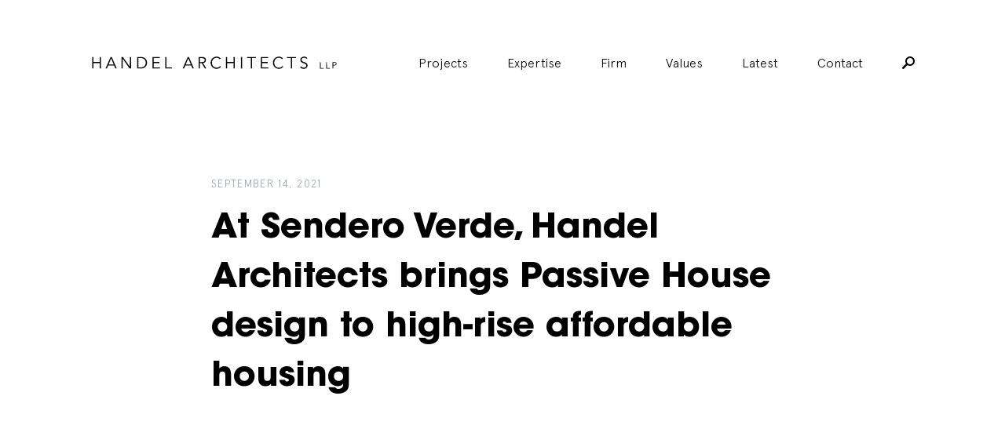

--- FILE ---
content_type: text/html; charset=UTF-8
request_url: https://handelarchitects.com/latest/at-sendero-verde-handel-architects-brings-passive-house-design-to-high-rise-affordable-housing-the-architects-newspaper
body_size: 8016
content:

<!DOCTYPE html>
<html xmlns="http://www.w3.org/1999/xhtml" lang="en-US">

<head>
	<meta charset="utf-8" />
		<link rel="apple-touch-icon" sizes="57x57" href="/images/favi/apple-icon-57x57.png">
<link rel="apple-touch-icon" sizes="60x60" href="/images/favi/apple-icon-60x60.png">
<link rel="apple-touch-icon" sizes="72x72" href="/images/favi/apple-icon-72x72.png">
<link rel="apple-touch-icon" sizes="76x76" href="/images/favi/apple-icon-76x76.png">
<link rel="apple-touch-icon" sizes="114x114" href="/images/favi/apple-icon-114x114.png">
<link rel="apple-touch-icon" sizes="120x120" href="/images/favi/apple-icon-120x120.png">
<link rel="apple-touch-icon" sizes="144x144" href="/images/favi/apple-icon-144x144.png">
<link rel="apple-touch-icon" sizes="152x152" href="/images/favi/apple-icon-152x152.png">
<link rel="apple-touch-icon" sizes="180x180" href="/images/favi/apple-icon-180x180.png">
<link rel="icon" type="image/png" sizes="192x192"  href="/images/favi/android-icon-192x192.png">
<link rel="icon" type="image/png" sizes="32x32" href="/images/favi/favicon-32x32.png">
<link rel="icon" type="image/png" sizes="96x96" href="/images/favi/favicon-96x96.png">
<link rel="icon" type="image/png" sizes="16x16" href="/images/favi/favicon-16x16.png">
<link rel="manifest" href="/images/favi/manifest.json">
<meta name="msapplication-TileColor" content="#ffffff">
<meta name="msapplication-TileImage" content="/images/favi/ms-icon-144x144.png">
<meta name="theme-color" content="#ffffff">
	<link rel="home" href="https://handelarchitects.com/" />
	<meta name="viewport" content="width=device-width, initial-scale=1">
	<meta name="google-site-verification" content="ntTKLhU8esA8j-he1g6QHzEAm88Yh-AM_S5LBYCJWOw" />
   <link rel="stylesheet" defer href="https://cdn.plyr.io/3.7.2/plyr.css" />

	

					
	<title>At Sendero Verde, Handel Architects brings… | Handel Architects</title>
<script>window.dataLayer = window.dataLayer || [];
function gtag(){dataLayer.push(arguments)};
gtag('js', new Date());
gtag('config', 'G-LP2JEVSVNF', {'send_page_view': true,'anonymize_ip': false,'link_attribution': false,'allow_display_features': false});
</script><meta name="generator" content="SEOmatic">
<meta name="referrer" content="no-referrer-when-downgrade">
<meta name="robots" content="all">
<meta content="en" property="og:locale">
<meta content="Handel Architects" property="og:site_name">
<meta content="website" property="og:type">
<meta content="https://handelarchitects.com/latest/at-sendero-verde-handel-architects-brings-passive-house-design-to-high-rise-affordable-housing-the-architects-newspaper" property="og:url">
<meta content="At Sendero Verde, Handel Architects brings Passive House design to…" property="og:title">
<meta name="twitter:card" content="summary_large_image">
<meta name="twitter:creator" content="@">
<meta name="twitter:title" content="At Sendero Verde, Handel Architects brings Passive House design to…">
<link href="https://handelarchitects.com/latest/at-sendero-verde-handel-architects-brings-passive-house-design-to-high-rise-affordable-housing-the-architects-newspaper" rel="canonical">
<link href="https://handelarchitects.com" rel="home">
<link type="text/plain" href="https://handelarchitects.com/humans.txt" rel="author">
<link href="/css/main.min.css?v=1729543233" rel="stylesheet">
</head>
<body data-state='news-page' class='news-page loading' data-locale=""><script async src="https://www.googletagmanager.com/gtag/js?id=G-LP2JEVSVNF"></script>

			<div class="modal-bk " data-modal-id='newsletter'>

  <div class="modal-close js-close-modal">
    <?xml version="1.0" encoding="UTF-8"?>
<svg width="17px" height="17px" viewBox="0 0 17 17" version="1.1" xmlns="http://www.w3.org/2000/svg" xmlns:xlink="http://www.w3.org/1999/xlink">
    <g id="6.0-Team" stroke="none" stroke-width="1" fill="none" fill-rule="evenodd">
        <g id="R3---6.1-Team-Profile" transform="translate(-1378.000000, -45.000000)" fill="#FFFFFF">
            <path d="M1394.4509,58.7960413 L1389.1503,53.5 L1394.4509,48.2039587 C1395.18303,47.4724613 1395.18303,46.2874355 1394.4509,45.555938 C1394.08484,45.1901893 1393.60164,45 1393.11843,45 C1392.64987,45 1392.16667,45.1901893 1391.8006,45.555938 L1386.5,50.8519793 L1381.1994,45.555938 C1380.83333,45.1901893 1380.35013,45 1379.86693,45 C1379.39836,45 1378.91516,45.1901893 1378.5491,45.555938 C1377.81697,46.2874355 1377.81697,47.4724613 1378.5491,48.2039587 L1383.8497,53.5 L1378.5491,58.7960413 C1377.81697,59.5275387 1377.81697,60.7125645 1378.5491,61.444062 C1378.91516,61.8098107 1379.39836,62 1379.86693,62 C1380.35013,62 1380.83333,61.8098107 1381.1994,61.444062 L1386.5,56.1480207 L1391.8006,61.444062 C1392.16667,61.8098107 1392.64987,62 1393.11843,62 C1393.60164,62 1394.08484,61.8098107 1394.4509,61.444062 C1395.18303,60.7125645 1395.18303,59.5275387 1394.4509,58.7960413 Z" id="close"></path>
        </g>
    </g>
</svg>  </div>

  <div class="modal modal-newsletter modal-form">
    <span class="loader"><span class="loader-inner"></span></span>
    <h1>Newsletter Signup</h1>
    <div class="ajax-message"></div>
    <div class="form-newsletter-contents">
      <form class="newsletter-form" action="" method="POST">
                 <input type="hidden" name="CRAFT_CSRF_TOKEN" value="Vz-n_7j561-QiXclz00-NKdtHMc8wMKzDPXLV2OoZtYN0soSzcTGRmEJ8rb3nqUq47kudpV6ZFmUHWWASJexxFPGoB4Nn0uBTuWORLuRhzI=">
        <input type="hidden" name="action" value="mailchimpSubscribe/list/Subscribe">

        <div class="input-group">
          <label>First name:</label>
          <input type="text" name="mcvars[FNAME]" value=""/>
        </div>

        <div class="input-group">
          <label>Last name:</label>
          <input type="text" name="mcvars[LNAME]" value=""/>
        </div>

        <div class="input-group">
          <label>Email:</label>
          <input type="text" name="email" value=""/>
        </div>

        <input class="submit btn" type="submit" value="Sign Up">

      </form>
    </div>
  </div>

</div>  		<div class="modal-bk  search-modal" data-modal-id='search-form'>
	<div class="modal-close js-close-modal">
		<?xml version="1.0" encoding="UTF-8"?>
<svg width="17px" height="17px" viewBox="0 0 17 17" version="1.1" xmlns="http://www.w3.org/2000/svg" xmlns:xlink="http://www.w3.org/1999/xlink">
    <g id="6.0-Team" stroke="none" stroke-width="1" fill="none" fill-rule="evenodd">
        <g id="R3---6.1-Team-Profile" transform="translate(-1378.000000, -45.000000)" fill="#FFFFFF">
            <path d="M1394.4509,58.7960413 L1389.1503,53.5 L1394.4509,48.2039587 C1395.18303,47.4724613 1395.18303,46.2874355 1394.4509,45.555938 C1394.08484,45.1901893 1393.60164,45 1393.11843,45 C1392.64987,45 1392.16667,45.1901893 1391.8006,45.555938 L1386.5,50.8519793 L1381.1994,45.555938 C1380.83333,45.1901893 1380.35013,45 1379.86693,45 C1379.39836,45 1378.91516,45.1901893 1378.5491,45.555938 C1377.81697,46.2874355 1377.81697,47.4724613 1378.5491,48.2039587 L1383.8497,53.5 L1378.5491,58.7960413 C1377.81697,59.5275387 1377.81697,60.7125645 1378.5491,61.444062 C1378.91516,61.8098107 1379.39836,62 1379.86693,62 C1380.35013,62 1380.83333,61.8098107 1381.1994,61.444062 L1386.5,56.1480207 L1391.8006,61.444062 C1392.16667,61.8098107 1392.64987,62 1393.11843,62 C1393.60164,62 1394.08484,61.8098107 1394.4509,61.444062 C1395.18303,60.7125645 1395.18303,59.5275387 1394.4509,58.7960413 Z" id="close"></path>
        </g>
    </g>
</svg>	</div>
	<div class="modal modal-search-form ">
		<span class="mini-header">Search For:</span>
		<form action="https://handelarchitects.com/search" id='search'>
		    <input type="search" name="q" placeholder="What are you looking for?" autocomplete="off">
		    <input type="submit" value="Search">
		</form>
	</div>
</div>
		<header id="header" class="">
	<div class="content clear">
		<div class="logo">
			<a href="https://handelarchitects.com/">
				<?xml version="1.0" encoding="utf-8"?>
<!-- Generator: Adobe Illustrator 21.1.0, SVG Export Plug-In . SVG Version: 6.00 Build 0)  -->
<svg version="1.1" id="Layer_1" xmlns="http://www.w3.org/2000/svg" xmlns:xlink="http://www.w3.org/1999/xlink" x="0px" y="0px"
	 viewBox="0 0 736 84" style="enable-background:new 0 0 736 84;" xml:space="preserve">
<g>
	<path d="M5.6,24.8h3.5v14.9h18.8V24.8h3.5v34.4h-3.5V42.9H9.1v16.3H5.6V24.8z"/>
	<path d="M49.3,59.2h-4.1l15-34.4h3.4l15,34.4h-4.1l-3.8-9H53.1L49.3,59.2z M54.4,47h14.9l-7.4-18.1L54.4,47z"/>
	<path d="M117.3,54L117.3,54l0.1-29.2h3.5v34.4h-4.4L96,29.7h-0.1v29.5h-3.5V24.8h4.4L117.3,54z"/>
	<path d="M138.9,24.8h11.4c8.6,0,18.1,5.7,18.1,17.2s-9.5,17.2-18.1,17.2h-11.4V24.8z M142.4,56h6.8c10.5,0,15.4-6.9,15.4-14
		s-4.9-14-15.4-14h-6.8V56z"/>
	<path d="M188.1,56h18.4v3.2h-21.9V24.8h21.3V28h-17.8v11.7h16.7v3.2h-16.7V56z"/>
	<path d="M226.1,56h16v3.2h-19.5V24.8h3.5V56z"/>
	<path d="M278.1,59.2H274l15-34.4h3.4l15,34.4h-4.1l-3.8-9h-17.6L278.1,59.2z M283.2,47h14.9l-7.4-18.1L283.2,47z"/>
	<path d="M324.8,59.2h-3.5V24.8h10.6c7,0,11.3,3,11.3,9.2c0,4.8-3.2,8.4-8.8,8.9l9.9,16.3H340l-9.4-16h-5.8L324.8,59.2L324.8,59.2z
		 M324.8,40.1h6.2c6.3,0,8.4-2.7,8.4-6s-2.1-6-8.4-6h-6.2V40.1z"/>
	<path d="M387.6,53.8c-2.3,3.5-7,6.3-12.7,6.3c-10.3,0-17.9-7.6-17.9-18.1c0-10.4,7.7-18.1,17.9-18.1c4.3,0,8.9,1.6,11.9,5.4
		l-3.1,2.3c-1.4-2.2-5.2-4.5-8.8-4.5c-8.8,0-14.1,6.9-14.1,14.9c0,7.9,5.3,14.9,14.1,14.9c3.6,0,7.3-1.2,9.9-5.2L387.6,53.8z"/>
	<path d="M402.6,24.8h3.5v14.9h18.8V24.8h3.5v34.4h-3.5V42.9h-18.8v16.3h-3.5V24.8z"/>
	<path d="M450.4,59.2h-3.5V24.8h3.5V59.2z"/>
	<path d="M480,59.2h-3.5V28H465v-3.2h26.5V28H480V59.2z"/>
	<path d="M509.6,56H528v3.2h-21.9V24.8h21.3V28h-17.8v11.7h16.7v3.2h-16.7V56z"/>
	<path d="M572.4,53.8c-2.3,3.5-7,6.3-12.7,6.3c-10.3,0-17.9-7.6-17.9-18.1c0-10.4,7.7-18.1,17.9-18.1c4.3,0,8.9,1.6,11.9,5.4
		l-3.1,2.3c-1.4-2.2-5.2-4.5-8.8-4.5c-8.8,0-14.1,6.9-14.1,14.9c0,7.9,5.3,14.9,14.1,14.9c3.6,0,7.3-1.2,9.9-5.2L572.4,53.8z"/>
	<path d="M598.5,59.2H595V28h-11.5v-3.2H610V28h-11.5V59.2z"/>
	<path d="M640.9,30.5c-1.5-2.2-3.7-3.4-6.7-3.4c-3.6,0-7.3,1.9-7.3,6.2c0,9.3,17.6,4.4,17.6,16.8c0,6.3-5.9,10-11.3,10
		c-4.2,0-8.2-1.5-10.8-5.1l3.2-2.3c1.5,2.5,4.2,4.2,7.8,4.2c3.5,0,7.4-2.2,7.4-6.3c0-9.7-17.6-4.3-17.6-16.9c0-6.7,5.5-9.8,11.1-9.8
		c3.9,0,7,1.1,9.7,4.2L640.9,30.5z"/>
	<path d="M683.4,57.5h8.9v1.8h-10.9V40.2h1.9L683.4,57.5L683.4,57.5z"/>
	<path d="M702,57.5h8.9v1.8H700V40.2h1.9L702,57.5L702,57.5z"/>
	<path d="M718.6,40.1h5.6c3.9,0,6.3,1.7,6.3,5.1s-2.4,5.1-6.3,5.1h-3.6v8.9h-1.9L718.6,40.1L718.6,40.1z M720.6,48.6h3.1
		c3.5,0,4.7-1.5,4.7-3.3s-1.2-3.3-4.7-3.3h-3.1V48.6z"/>
</g>
</svg>
			</a>
		</div>
		<div class="hamburger only-on-mobile">
			<span></span>
			<span></span>
		</div>
		<nav role='navigation'>
						
							<li  class="first projects collapse" >
											<a href="https://handelarchitects.com/projects" >Projects</a>
					
									</li>
			
							<li  class="has-children collapse" >
											<span>Expertise</span>
					
					
						<ul class="sub-menu ">
																		<li >
											<a href="https://handelarchitects.com/expertise/residential" >Multifamily Residential</a>
					
									</li>
			
										
																		<li >
											<a href="https://handelarchitects.com/expertise/interiors" >Interiors</a>
					
									</li>
			
										
																		<li >
											<a href="https://handelarchitects.com/expertise/hospitality" >Hospitality</a>
					
									</li>
			
										
																		<li >
											<a href="https://handelarchitects.com/expertise/mixed-use" >Mixed-Use</a>
					
									</li>
			
										
																		<li >
											<a href="https://handelarchitects.com/expertise/adaptive-reuse-renovation" >Adaptive Reuse &amp; Renovation</a>
					
									</li>
			
										
																		<li >
											<a href="https://handelarchitects.com/expertise/sustainable-design" >Sustainable Design</a>
					
									</li>
			
										
																		<li >
											<a href="https://handelarchitects.com/expertise/office-workplace" >Office &amp; Workplace</a>
					
									</li>
			
										
																		<li >
											<a href="https://handelarchitects.com/expertise/design-technology" >Design Technology</a>
					
									</li>
			
										
							

						</ul>
									</li>
			
							<li  class="has-children collapse" >
											<span>Firm</span>
					
					
						<ul class="sub-menu ">
																		<li >
											<a href="https://handelarchitects.com/firm/about" >About</a>
					
									</li>
			
										
																		<li >
											<a href="https://handelarchitects.com/firm/how-we-work" >How We Work</a>
					
									</li>
			
										
																		<li >
											<a href="https://handelarchitects.com/firm/people-and-culture" >People &amp; Culture</a>
					
									</li>
			
										
																		<li >
											<a href="https://handelarchitects.com/firm/leadership" >Leadership</a>
					
									</li>
			
										
																		<li >
											<a href="https://handelarchitects.com/firm/insights" >Insights</a>
					
									</li>
			
										
																		<li >
											<a href="https://handelarchitects.com/awards" >Awards</a>
					
									</li>
			
										
																		<li >
											<a href="https://handelarchitects.com/careers" >Careers</a>
					
									</li>
			
										
							

						</ul>
									</li>
			
							<li >
											<a href="https://handelarchitects.com/firm/values" >Values</a>
					
									</li>
			
							<li  class="collapse" >
											<a href="https://handelarchitects.com/latest" >Latest</a>
					
									</li>
			
							<li >
											<a href="https://handelarchitects.com/contact" >Contact</a>
					
									</li>
			
			
			<li class="search js-open-modal hide-on-mobile" data-modal-open="search-form">
				<?xml version="1.0" encoding="UTF-8"?>
<svg width="16px" height="16px" viewBox="0 0 16 16" version="1.1" xmlns="http://www.w3.org/2000/svg" xmlns:xlink="http://www.w3.org/1999/xlink">
    <g id="Symbols" stroke="none" stroke-width="1" fill="none" fill-rule="evenodd">
        <g id="nav-/-narrow-/-firm" transform="translate(-1295.000000, -81.000000)" fill="#000000">
            <g id="nav" transform="translate(766.000000, 80.000000)">
                <path d="M539.000026,0.999958038 C542.31485,0.999958038 545.000042,3.68515027 545.000042,6.99997377 C545.000042,10.3147973 542.31485,12.9999895 539.000026,12.9999895 C537.814838,12.9999895 536.722242,12.6666553 535.796314,12.0740612 L531.277784,16.6111101 C531.018524,16.87037 530.666671,17 530.333337,17 C529.981484,17 529.64815,16.87037 529.38889,16.6111101 C528.87037,16.0925902 528.87037,15.2407361 529.38889,14.7222162 L533.925939,10.2036859 C533.333345,9.27775753 533.00001,8.18516207 533.00001,6.99997377 C533.00001,3.68515027 535.685203,0.999958038 539.000026,0.999958038 Z M539.000026,10.9999843 C541.203736,10.9999843 543.000037,9.20368326 543.000037,6.99997377 C543.000037,4.79626429 541.203736,2.99996328 539.000026,2.99996328 C536.796317,2.99996328 535.000016,4.79626429 535.000016,6.99997377 C535.000016,9.20368326 536.796317,10.9999843 539.000026,10.9999843 Z" id="Search"></path>
            </g>
        </g>
    </g>
</svg>			</li>
			<div class="search-bar only-on-mobile">
																	
				<div class="content">
					<form action="https://handelarchitects.com/search" id='search'>
						<input type="search" name="q" placeholder="Search" autocomplete="off" value="">
						<button type="submit"><?xml version="1.0" encoding="UTF-8"?>
<svg width="16px" height="16px" viewBox="0 0 16 16" version="1.1" xmlns="http://www.w3.org/2000/svg" xmlns:xlink="http://www.w3.org/1999/xlink">
    <g id="Symbols" stroke="none" stroke-width="1" fill="none" fill-rule="evenodd">
        <g id="nav-/-narrow-/-firm" transform="translate(-1295.000000, -81.000000)" fill="#000000">
            <g id="nav" transform="translate(766.000000, 80.000000)">
                <path d="M539.000026,0.999958038 C542.31485,0.999958038 545.000042,3.68515027 545.000042,6.99997377 C545.000042,10.3147973 542.31485,12.9999895 539.000026,12.9999895 C537.814838,12.9999895 536.722242,12.6666553 535.796314,12.0740612 L531.277784,16.6111101 C531.018524,16.87037 530.666671,17 530.333337,17 C529.981484,17 529.64815,16.87037 529.38889,16.6111101 C528.87037,16.0925902 528.87037,15.2407361 529.38889,14.7222162 L533.925939,10.2036859 C533.333345,9.27775753 533.00001,8.18516207 533.00001,6.99997377 C533.00001,3.68515027 535.685203,0.999958038 539.000026,0.999958038 Z M539.000026,10.9999843 C541.203736,10.9999843 543.000037,9.20368326 543.000037,6.99997377 C543.000037,4.79626429 541.203736,2.99996328 539.000026,2.99996328 C536.796317,2.99996328 535.000016,4.79626429 535.000016,6.99997377 C535.000016,9.20368326 536.796317,10.9999843 539.000026,10.9999843 Z" id="Search"></path>
            </g>
        </g>
    </g>
</svg></button>
					</form>
				</div>
			</div>
			<ul class="only-on-mobile social-links-list">
				<li>
					<a target="_blank" href="https://www.facebook.com/HandelArchitects">
						<?xml version="1.0" encoding="UTF-8"?>
<svg width="30px" height="30px" viewBox="0 0 30 30" version="1.1" xmlns="http://www.w3.org/2000/svg" xmlns:xlink="http://www.w3.org/1999/xlink">
    <!-- Generator: Sketch 46.2 (44496) - http://www.bohemiancoding.com/sketch -->
    <title>facebook</title>
    <desc>Created with Sketch.</desc>
    <defs></defs>
    <g id="9.0-Contact-Us" stroke="none" stroke-width="1" fill="none" fill-rule="evenodd">
        <g id="R3---9.0-Contact-Us" class="fill-rule" transform="translate(-393.000000, -1423.000000)" fill="#001828">
            <g id="2.-Connect" transform="translate(359.000000, 1278.000000)">
                <path d="M64,146.875 C64,145.849609 63.1503906,145 62.125,145 L35.875,145 C34.8496094,145 34,145.849609 34,146.875 L34,173.125 C34,174.150391 34.8496094,175 35.875,175 L50.0400391,175 L50.0400391,163.339844 L46.2900391,163.339844 L46.2900391,159.018555 L50.0400391,159.018555 L50.0400391,155.283203 C50.0400391,151.870117 52.1201172,149.584961 56.2363281,149.584961 C58.0527344,149.584961 59.3125,149.790039 59.3125,149.790039 L59.3125,153.686523 L56.5,153.686523 C55.2548828,153.686523 54.625,154.389648 54.625,155.620117 L54.625,159.018555 L59.0048828,159.018555 L58.375,163.339844 L54.625,163.339844 L54.625,175 L62.125,175 C63.1503906,175 64,174.150391 64,173.125 L64,146.875 Z" id="facebook"></path>
            </g>
        </g>
    </g>
</svg>					</a>
				</li>

				<li>
					<a target="_blank" href="https://twitter.com/handelarch">
						<?xml version="1.0" encoding="UTF-8"?>
<svg width="20px" height="16px" viewBox="0 0 20 16" version="1.1" xmlns="http://www.w3.org/2000/svg" xmlns:xlink="http://www.w3.org/1999/xlink">
    <!-- Generator: Sketch 46.2 (44496) - http://www.bohemiancoding.com/sketch -->
    <title>twitter</title>
    <desc>Created with Sketch.</desc>
    <defs></defs>
    <g id="Symbols" stroke="none" stroke-width="1" fill="none" fill-rule="evenodd">
        <g id="Filter-Bar-/-case-study" class="fill-rule" transform="translate(-1110.000000, -47.000000)" fill="#000000">
            <g id="share" transform="translate(1058.000000, 11.000000)">
                <g id="Social-Media" transform="translate(2.000000, 34.000000)">
                    <g id="social">
                        <path d="M70,3.88461538 C69.2578125,4.21153846 68.4765625,4.43269231 67.6367188,4.52884615 C68.4960938,4.02884615 69.140625,3.23076923 69.4433594,2.28846154 C68.6621094,2.75 67.7734375,3.08653846 66.8554688,3.26923077 C66.0839844,2.5 65.0195312,2 63.8378906,2 C61.5722656,2 59.7460938,3.79807692 59.7460938,6.02884615 C59.7460938,6.34615385 59.765625,6.67307692 59.8339844,6.96153846 C56.4355469,6.77884615 53.4277344,5.25961538 51.3867188,2.81730769 C51.0449219,3.41346154 50.8300781,4.02884615 50.8300781,4.77884615 C50.8300781,6.16346154 51.5527344,7.39423077 52.6660156,8.125 C51.9921875,8.10576923 51.3671875,7.92307692 50.8105469,7.625 L50.8105469,7.67307692 C50.8105469,9.63461538 52.2265625,11.2692308 54.1015625,11.6346154 C53.75,11.7307692 53.3789062,11.7788462 53.0078125,11.7788462 C52.7539062,11.7788462 52.5,11.75 52.2460938,11.7019231 C52.7539062,13.2980769 54.2871094,14.4903846 56.0644531,14.5096154 C54.6777344,15.6057692 52.890625,16.4230769 50.9765625,16.4230769 C50.6445312,16.4230769 50.3222656,16.4038462 50,16.3557692 C51.8066406,17.5 53.984375,18 56.2988281,18 C63.8378906,18 67.9589844,11.8461538 67.9589844,6.50961538 L67.9589844,5.98076923 C68.75,5.41346154 69.4433594,4.71153846 70,3.88461538 Z" id="twitter"></path>
                    </g>
                </g>
            </g>
        </g>
    </g>
</svg>					</a>
				</li>

				<li>
					<a target="_blank" href="mailto:?to=">
						<?xml version="1.0" encoding="UTF-8"?>
<svg width="20px" height="15px" viewBox="0 0 20 15" version="1.1" xmlns="http://www.w3.org/2000/svg" xmlns:xlink="http://www.w3.org/1999/xlink">
    <!-- Generator: Sketch 46.2 (44496) - http://www.bohemiancoding.com/sketch -->
    <title>mail</title>
    <desc>Created with Sketch.</desc>
    <defs></defs>
    <g id="Symbols" stroke="none" stroke-width="1" fill="none" fill-rule="evenodd">
        <g id="Filter-Bar-/-case-study" class="fill-rule" transform="translate(-1160.000000, -47.000000)" fill="#000000">
            <g id="share" transform="translate(1058.000000, 11.000000)">
                <g id="Social-Media" transform="translate(2.000000, 34.000000)">
                    <g id="social">
                        <path d="M120,3.25 L110,10.75 L100,3.25 C100,2.55664062 100.556641,2 101.25,2 L118.75,2 C119.443359,2 120,2.55664062 120,3.25 Z M100,5.49609375 L110,12.9960938 L120,5.49609375 L120,15.75 C120,16.4433594 119.443359,17 118.75,17 L101.25,17 C100.556641,17 100,16.4433594 100,15.75 L100,5.49609375 Z" id="mail"></path>
                    </g>
                </g>
            </g>
        </g>
    </g>
</svg>					</a>
				</li>

				<li>
					<a target="_blank" href="https://www.linkedin.com/company/handel-architects">
						<?xml version="1.0" encoding="UTF-8"?>
<svg width="25px" height="25px" viewBox="0 0 25 25" version="1.1" xmlns="http://www.w3.org/2000/svg" xmlns:xlink="http://www.w3.org/1999/xlink">
    <!-- Generator: Sketch 46.2 (44496) - http://www.bohemiancoding.com/sketch -->
    <title>linkedin</title>
    <desc>Created with Sketch.</desc>
    <defs></defs>
    <g id="1.0-Home" stroke="none" stroke-width="1" fill="none" fill-rule="evenodd">
        <g id="Mob---Menu" transform="translate(-320.000000, -1311.000000)" fill="#FFFFFF">
            <path d="M320.524902,1319.3252 L320.524902,1335.4751 L325.725098,1335.4751 L325.725098,1319.3252 L320.524902,1319.3252 Z M334.0625,1326.1001 C334.0625,1324.0127 335.393066,1322.9751 336.955566,1322.9751 C338.518066,1322.9751 339.787598,1324.0127 339.787598,1326.625 L339.787598,1335.4751 L345,1335.4751 L345,1326.1001 C345,1321.4126 342.399902,1318.8125 338.75,1318.8125 C336.662598,1318.8125 335.100098,1319.99658 334.0625,1321.55908 L333.891602,1319.3252 L328.764648,1319.3252 C328.764648,1319.87451 328.850098,1322.9751 328.850098,1322.9751 L328.850098,1335.4751 L334.0625,1335.4751 L334.0625,1326.1001 Z M323.100586,1316.7251 C325.029297,1316.7251 326.25,1315.45557 326.25,1313.85645 C326.225586,1312.24512 325.029297,1311 323.149414,1311 C321.245117,1311 320,1312.24512 320,1313.85645 C320,1315.45557 321.220703,1316.7251 323.063965,1316.7251 L323.100586,1316.7251 Z" id="linkedin"></path>
        </g>
    </g>
</svg>					</a>
				</li>
			</ul>
		</nav>
	</div>
</header>

		<div id="universe">
		<main id="content" role="main">
			
	
	
			<!-- Other -->
		<header class="horz-center article-header entry-header mt5">
   <span class="pub-date">September 14, 2021</span>
   <h1>At Sendero Verde, Handel Architects brings Passive House design to high-rise affordable housing</h1>

   
    </header>		



<article class="article-body horz-center mt3">
  
</article>

<div class="article-blocks">
  </div>
<div class="dividing-line mt7 horz-center"></div>



							

	
		
<div class="press-three-up ">
	<div class="holder">

					<header>
								<div class="news-section-header" data-section="relatedPress">
	<div class="pill-text">Related press</div>
	</div>
							</header>
		

		<section>
																
				<article>
										<div class="cat-box">
						Press
					</div>
					<a class="tile-link"  target="_blank"  href="https://www.canadianarchitect.com/u-of-t-harmony-commons-becomes-largest-canadian-passive-house-building/"></a>
					<div class="text-block">
						<a  target="_blank"  href="https://www.canadianarchitect.com/u-of-t-harmony-commons-becomes-largest-canadian-passive-house-building/">
							<h3 class="white">
								U of T Harmony Commons becomes largest Canadian Passive House building
							</h3>
						</a>
						<a href="https://www.canadianarchitect.com/u-of-t-harmony-commons-becomes-largest-canadian-passive-house-building/"  target="{relatedEntry.basicLink.target}}"  class="text-link">Read More</a>
					</div>
				</article>

																
				<article>
										<div class="cat-box">
						Press
					</div>
					<a class="tile-link"  target="_blank"  href="https://archinect.com/firms/release/2249/ground-broken-for-new-28-story-tower-designed-by-renowned-handel-architects-in-jersey-city-nj/150435499"></a>
					<div class="text-block">
						<a  target="_blank"  href="https://archinect.com/firms/release/2249/ground-broken-for-new-28-story-tower-designed-by-renowned-handel-architects-in-jersey-city-nj/150435499">
							<h3 class="white">
								Ground Broken For New 28-Story Tower Designed by Renowned Handel Architects in Jersey City, NJ
							</h3>
						</a>
						<a href="https://archinect.com/firms/release/2249/ground-broken-for-new-28-story-tower-designed-by-renowned-handel-architects-in-jersey-city-nj/150435499"  target="{relatedEntry.basicLink.target}}"  class="text-link">Read More</a>
					</div>
				</article>

																
				<article>
										<div class="cat-box">
						Press
					</div>
					<a class="tile-link"  target="_blank"  href="https://newyorkyimby.com/2025/08/three-towers-announced-for-greenpoint-landing-phase-two-in-greenpoint-brooklyn.html"></a>
					<div class="text-block">
						<a  target="_blank"  href="https://newyorkyimby.com/2025/08/three-towers-announced-for-greenpoint-landing-phase-two-in-greenpoint-brooklyn.html">
							<h3 class="white">
								Three Towers Announced for Greenpoint Landing Phase Two in Greenpoint, Brooklyn
							</h3>
						</a>
						<a href="https://newyorkyimby.com/2025/08/three-towers-announced-for-greenpoint-landing-phase-two-in-greenpoint-brooklyn.html"  target="{relatedEntry.basicLink.target}}"  class="text-link">Read More</a>
					</div>
				</article>

					</section>


	</div>
</div>


	<div class="simple-text">
    <h1> Be the first to hear about our latest news by signing up for our newsletter. </h1>
</div>
	<ul class="cta-list">
            <li>	
    		          <a href="https://handelarchitects.com/?newsletter" class="large-cta primary-1" target="" > Sign Up For Our Newsletter </a>
    		        </li> 
            <li>	
    		          <a href="https://handelarchitects.com/careers" class="large-cta primary-" target="" > Join Our Team </a>
    		        </li> 
     
</ul>

		</main>
	</div>

		<footer>
	<div class="footer-info">
		<div class="company-info">
							<img src="https://handelarchitects.com/handelarchitects.com/web/cpresources/326ded3e/HA_logo_Medium.svg?v=1692034299" alt="Handel Architects (en)">
					</div>
		<div class="copyright">
			Copyright 2026. All rights reserved. We are an equal opportunity employer and all qualified applicants will receive consideration for employment without regard to race, color, religion, sex, national origin, disability status, protected veteran status, or any other characteristic protected by law.
		</div>		
	</div>
	<div class="footer-menus">
				
					<div class="menu-col">
			    	    		    		<span class="menu-col-title">Firm</span>
	    		        
	        	            <div class="menu-items">
	                	                    	    			    	<a href="https://handelarchitects.com/firm/about" >About</a>
	    		        
	        		
	                	                    	    			    	<a href="https://handelarchitects.com/firm/how-we-work" >How We Work</a>
	    		        
	        		
	                	                    	    			    	<a href="https://handelarchitects.com/firm/people-and-culture" >People &amp; Culture</a>
	    		        
	        		
	                	                    	    			    	<a href="https://handelarchitects.com/firm/leadership" >Leadership</a>
	    		        
	        		
	                	                    	    			    	<a href="https://handelarchitects.com/firm/insights" >Insights</a>
	    		        
	        		
	                	                    	    			    	<a href="https://handelarchitects.com/awards?year=2022" >Awards &amp; Recognition</a>
	    		        
	        		
	                	                    	    			    	<a href="https://handelarchitects.com/careers" >Careers</a>
	    		        
	        		
	                	            </div>
	        		
		    </div>
					<div class="menu-col">
			    	    		    		<span class="menu-col-title">Expertise</span>
	    		        
	        	            <div class="menu-items">
	                	                    	    			    	<a href="https://handelarchitects.com/expertise/residential" >Multifamily Residential</a>
	    		        
	        		
	                	                    	    			    	<a href="https://handelarchitects.com/expertise/interiors" >Interiors</a>
	    		        
	        		
	                	                    	    			    	<a href="https://handelarchitects.com/expertise/hospitality" >Hospitality</a>
	    		        
	        		
	                	                    	    			    	<a href="https://handelarchitects.com/expertise/mixed-use" >Mixed-Use</a>
	    		        
	        		
	                	                    	    			    	<a href="https://handelarchitects.com/expertise/adaptive-reuse-renovation" >Adaptive Reuse</a>
	    		        
	        		
	                	                    	    			    	<a href="https://handelarchitects.com/expertise/sustainable-design" >Sustainable Design</a>
	    		        
	        		
	                	                    	    			    	<a href="https://handelarchitects.com/expertise/office-workplace" >Office &amp; Workplace</a>
	    		        
	        		
	                	                    	    			    	<a href="https://handelarchitects.com/expertise/design-technology" >Design Technology</a>
	    		        
	        		
	                	            </div>
	        		
		    </div>
					<div class="menu-col">
			    	    		    		<span class="menu-col-title">Projects</span>
	    		        
	        	            <div class="menu-items">
	                	                    	    			    	<a href="https://handelarchitects.com/projects" >All Projects</a>
	    		        
	        		
	                	                    	    			    	<a href="https://handelarchitects.com/projects/type/residential" >Residential</a>
	    		        
	        		
	                	                    	    			    	<a href="https://handelarchitects.com/projects/type/residential/senior-housing" >Senior Living</a>
	    		        
	        		
	                	                    	    			    	<a href="https://handelarchitects.com/projects/type/residential/student-housing" >Student Housing</a>
	    		        
	        		
	                	                    	    			    	<a href="https://handelarchitects.com/projects/type/interiors" >Interiors</a>
	    		        
	        		
	                	                    	    			    	<a href="https://handelarchitects.com/projects/type/hotel" >Hospitality</a>
	    		        
	        		
	                	                    	    			    	<a href="https://handelarchitects.com/projects/type/mixed-use" >Mixed-Use</a>
	    		        
	        		
	                	                    	    			    	<a href="https://handelarchitects.com/projects/type/commercial" >Commercial</a>
	    		        
	        		
	                	                    	    			    	<a href="https://handelarchitects.com/projects/type/adaptive-reuse" >Adaptive Reuse &amp; Renovation</a>
	    		        
	        		
	                	                    	    			    	<a href="https://handelarchitects.com/projects/type/academic-institutional" >Institutional</a>
	    		        
	        		
	                	                    	    			    	<a href="https://handelarchitects.com/projects/type/public" >Public &amp; Cultural</a>
	    		        
	        		
	                	                    	    			    	<a href="https://handelarchitects.com/projects/type/master-planning" >Planning</a>
	    		        
	        		
	                	            </div>
	        		
		    </div>
					<div class="menu-col">
			    	    		    		<span class="menu-col-title">Connect</span>
	    		        
	        	            <div class="menu-items">
	                	                    	    			    	<a href="https://handelarchitects.com/contact" >Contact Us</a>
	    		        
	        		
	                	                    	    			    	<a href="https://www.linkedin.com/company/handel-architects/"  target="_blank">LinkedIn</a>
	    		        
	        		
	                	                    	    			    	<a href="https://www.instagram.com/handelarchitects/"  target="_blank">Instagram</a>
	    		        
	        		
	                	                    	    			    	<a href="http://www.facebook.com/HandelArchitects/"  target="_blank">Facebook</a>
	    		        
	        		
	                	                    	    			    	<a href="https://architizer.com/firms/handel-architects-llp/"  target="_blank">Architizer</a>
	    		        
	        		
	                	            </div>
	        		
		    </div>
			</div>

</footer>				<script>var openModal = '';</script>
	
	
				<script async src="https://www.googletagmanager.com/gtag/js?id=UA-114890470-1"></script>
		<script >
		  window.dataLayer = window.dataLayer || [];
		  function gtag(){dataLayer.push(arguments);}
		  gtag('js', new Date());

		  gtag('config', 'UA-114890470-1');
		</script>
			

	

<script type="application/ld+json">{"@context":"http://schema.org","@graph":[{"@type":"WebPage","author":{"@id":"#identity"},"copyrightHolder":{"@id":"#identity"},"copyrightYear":"2021","creator":{"@id":"#creator"},"dateCreated":"2021-09-14T13:12:08-04:00","dateModified":"2022-10-06T16:09:24-04:00","datePublished":"2021-09-14T00:00:00-04:00","headline":"At Sendero Verde, Handel Architects brings Passive House design to high-rise affordable housing","inLanguage":"en","mainEntityOfPage":"https://handelarchitects.com/latest/at-sendero-verde-handel-architects-brings-passive-house-design-to-high-rise-affordable-housing-the-architects-newspaper","name":"At Sendero Verde, Handel Architects brings Passive House design to high-rise affordable housing","publisher":{"@id":"#creator"},"url":"https://handelarchitects.com/latest/at-sendero-verde-handel-architects-brings-passive-house-design-to-high-rise-affordable-housing-the-architects-newspaper"},{"@id":"#identity","@type":"LocalBusiness","name":"Handel Architects","priceRange":"$"},{"@id":"#creator","@type":"Organization"},{"@type":"BreadcrumbList","description":"Breadcrumbs list","itemListElement":[{"@type":"ListItem","item":"https://handelarchitects.com","name":"Homepage","position":1},{"@type":"ListItem","item":"https://handelarchitects.com/latest","name":"Featured Latest","position":2},{"@type":"ListItem","item":"https://handelarchitects.com/latest/at-sendero-verde-handel-architects-brings-passive-house-design-to-high-rise-affordable-housing-the-architects-newspaper","name":"At Sendero Verde, Handel Architects brings Passive House design to high-rise affordable housing","position":3}],"name":"Breadcrumbs"}]}</script><script src="/js/app.min.js?v=1733504739" async></script></body>
</html>
